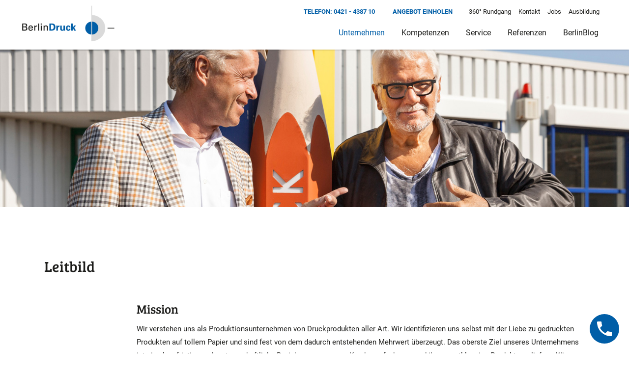

--- FILE ---
content_type: application/javascript
request_url: https://www.berlindruck.de/wp-content/cache/min/1/wp-content/themes/berlindruck/js/image_rotator.js?ver=1747905787
body_size: 405
content:
document.addEventListener("DOMContentLoaded",function(event){var config={fromHour:6,toHour:22,image_selector:'#image_rotator',image_path:'/wp-content/themes/berlindruck/images/rotation/',image_files:['01_CROP.jpg','02_CROP.jpg','03_CROP.jpg','04_CROP.jpg','05_CROP.jpg','06_CROP.jpg','07_CROP.jpg','08_CROP.jpg','09_CROP.jpg','10_CROP.jpg','11_CROP.jpg','12_CROP.jpg','13_CROP.jpg','14_CROP.jpg','15_CROP.jpg','16_CROP.jpg','17_CROP.jpg','18_CROP.jpg','19_CROP.jpg','20_CROP.jpg','21_CROP.jpg','22_CROP.jpg','23_CROP.jpg','24_CROP.jpg','25_CROP.jpg','26_CROP.jpg','27_CROP.jpg','28_CROP.jpg','29_CROP.jpg','30_CROP.jpg','31_CROP.jpg',],image:{night:30,first:0,last:29}};var curdate=new Date();var basedate=new Date(curdate.getFullYear(),curdate.getMonth(),curdate.getDate(),config.fromHour,0,0,0);var curstamp=Math.round((curdate.getTime()/1000));var basestamp=Math.round((basedate.getTime()/1000));var diffstamp=(curstamp-basestamp);var timeframe=((config.toHour-config.fromHour)*3600);var showtime=(timeframe/config.image_files.length);var index=Math.floor((diffstamp/showtime));if(curdate.getHours()<config.fromHour||curdate.getHours()>=config.toHour){index=config.image.night}
if(typeof jQuery!='undefined'){(function($){var $image=jQuery(config.image_selector);if($image.length>0){$image.css('background-image','url('+config.image_path+config.image_files[index]+')').show()}else{console.error('Image Rotator: Target element not found.')}})(jQuery)}else{console.error('Image Rotator: jQuery not defined.')}})

--- FILE ---
content_type: application/javascript
request_url: https://www.berlindruck.de/wp-content/cache/min/1/wp-content/plugins/qi-blocks/assets/dist/button-script.js?ver=1747905788
body_size: 230
content:
(()=>{"use strict";document.addEventListener("DOMContentLoaded",(function(){t.init()}));const t={init:function(){this.holder=document.querySelectorAll(".qi-block-button"),this.holder.length&&[...this.holder].map((e=>{t.initItem(e)}))},getRealCurrentItem:function(t){return"string"==typeof t&&""!==t&&(t=qiBlocksEditor.qodefGetCurrentBlockElement.get(t)),t},initItem:function(e){if(!(e=t.getRealCurrentItem(e)))return;const n=e.querySelector(".qodef-m-icon");if(n){let t="auto";e.classList.contains("qodef-type--icon-boxed")&&(t=parseInt(window.getComputedStyle(e).getPropertyValue("height"),10)+"px"),n.style.width=t}}}})()